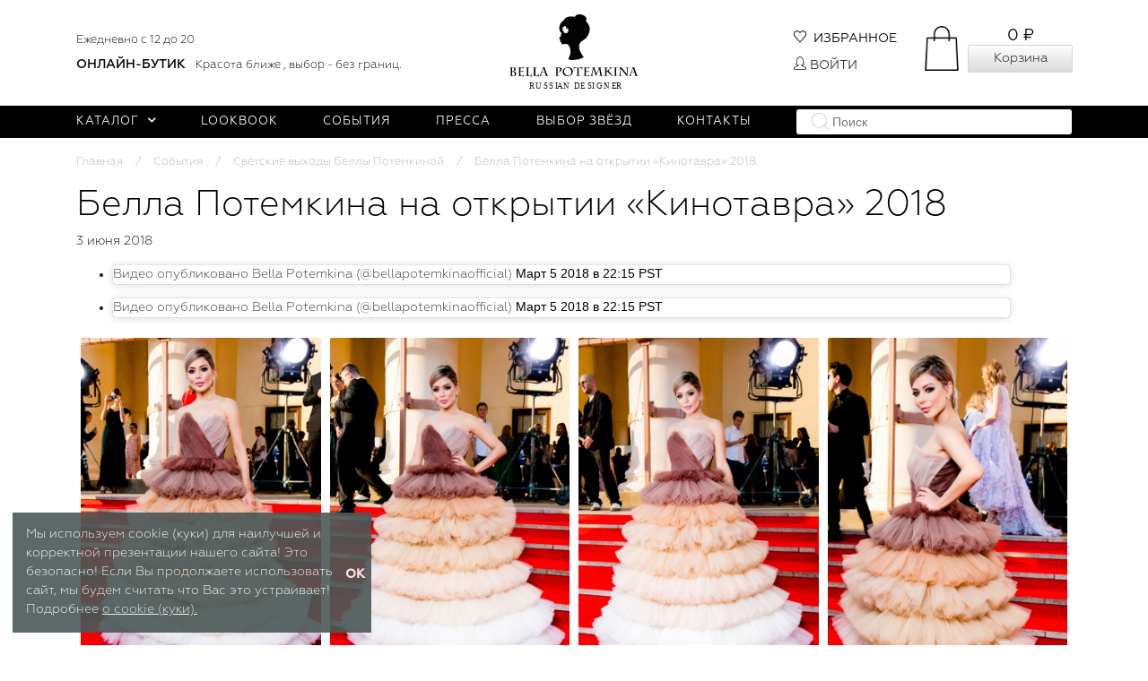

--- FILE ---
content_type: text/html; charset=utf-8
request_url: https://bellapotemkina.com/sobytiya/bella-potemkina-na-otkrytii-kinotavra-2018/
body_size: 93949
content:
<!DOCTYPE html>
<html lang="ru_RU" itemscope itemtype="http://schema.org/WebPage">
<head>
    <title></title>

    
    <meta charset="UTF-8">
    <meta http-equiv="x-ua-compatible" content="IE=edge">
    <meta name="keywords" content="">
    <meta name="description" content="">
    <meta name="viewport" content="width=device-width, initial-scale=1, maximum-scale=1">

    <!-- disable skype phone links -->
    <meta name="SKYPE_TOOLBAR" content="SKYPE_TOOLBAR_PARSER_COMPATIBLE">
    <meta name="format-detection" content="telephone=no">

    

    <meta name="apple-itunes-app" content="app-id=1396173056">


    
    
    <link rel="apple-touch-icon" sizes="180x180" href="/apple-touch-icon.png">
    <link rel="icon" type="image/png" sizes="32x32" href="/favicon-32x32.png">
    <link rel="icon" type="image/png" sizes="16x16" href="/favicon-16x16.png">
    
    <link rel="mask-icon" href="/safari-pinned-tab.svg" color="#000000">
    <meta name="theme-color" content="#ffffff">

    
    <link href="/wa-data/public/site/themes/bella_design/plugins/simplebar/simplebar.css?v2.1769031548" rel="stylesheet">
    <link href="/wa-data/public/site/themes/bella_design/plugins/bootstrap/bootstrap.min.css?v2.1769031548" rel="stylesheet">
    <link href="/wa-data/public/site/themes/bella_design/plugins/swipebox/css/swipebox.css?v2.1769031548" rel="stylesheet">
    <link href="/wa-data/public/site/themes/bella_design/css/animate.css?v2.1769031548" rel="stylesheet">
    <link href="/wa-data/public/site/themes/bella_design/css/bella.css?v2.1769031548" rel="stylesheet">
    <link href="/wa-data/public/site/themes/bella_design/css/font-awesome.min.css?v2.1769031548" rel="stylesheet">
    <link href="/wa-data/public/site/themes/bella_design/css/simple-line-icons.css?v2.1769031548" rel="stylesheet">

    <link href="/wa-content/font/ruble/arial/fontface.css" rel="stylesheet">
    <link href="/wa-data/public/site/themes/bella_design/css/user.css?v2.1769031548" rel="stylesheet">
    <style>
    .nav-pills .nav-link.active, .nav-pills .nav-item.show .nav-link{
        background: #f4f3f3!important;
        color: #000000!important;
    }
    /*.item.phone */
    header.s-header-wrapper .s-middle-header .s-site-logo img{
            height: 85px;
    }
    .s-button {
        color: #000 !important;
        background-image: linear-gradient(to top, #dadada 0%, #fefefe 100%) !important;
    }
    .s-button.short {
        color: #000 !important;
        background-color: #fefefe !important;
    }
    ul.s-sidebar-categories > li.is-selected > a > span {
        color: #000 !important;
        background-color: #fefefe !important;
    }
     .s-product-cart .skus-item label.active{
        color: #000 !important;
        background-color: #fefefe !important;
    }
     .s-product-page .s-product-info .s-tabs-wrapper .s-tab-item.is-active {
        color: #000 !important;
        background-color: #fefefe !important;
    }
    .s-product-cart .skus-item label.active{
        background: #fefefe !important;
    }
    .s-product-page .s-product-main-wrapper .s-button-favorite .s-photos-list .s-photo-thumb a.is-selected, .s-product-page .s-product-main-wrapper .s-product-photos .s-photos-list .s-photo-thumb a.is-selected{
        border-color: #000 !important;
    }
    .default-bg {
        #color: #000 !important;
        background-color: #000 !important;
    }
    header.s-header-wrapper .s-bottom-header .s-bottom-menu .item .dropdown-menu li.active > a{
        color: #000 !important;
        background-color: #dfdfdf !important;
    }
    .category-name{
         color: #000 !important;
    }
    .s-product-cart .purchase .sizechart .span-link{
        color: #000 !important;
        border-bottom-color: #000 !important;
    }
    ul.autofit-product li .autofit-price{
        color: #000000;
        font-weight: 600;
    }
     
    @media (max-width: 991px) {
        .beat-new {
            margin-left: 20px;
        }
    }
    #s-product-form > div > div > div.stock {
        display:none;
    }
    .whatsapp-order-button{
        display:none;
    }
    .cart-info-message{
        display:none !important;
    }
    .s-empty-cart{
            height: 100px;
        text-align: center;
    }
    .alert.alert-success.push-top.push-bottom{
        color: black !important;
        background: #f7f7f7  !important;
        border: none  !important;
    }
    .nav-pills .nav-link.active, .nav-pills .nav-item.show .nav-link{
        background: #f4f3f3!important;
        color: #000000!important;
    }
    .s-image-wrapper{
        max-height: 400px;
    }
    .s-product-wrapper{
        padding-top: 32px;
    }
    
    </style>
    
    

    

    

    <script src="/wa-content/js/jquery/jquery-3.3.1.min.js"></script>
    <script src="/wa-content/js/jquery-plugins/jquery.cookie.js?v4.0.0"></script>
    <script src="/wa-data/public/site/themes/bella_design/plugins/simplebar/simplebar.min.js?v2.1769031548"></script>
    <script src="/wa-data/public/site/themes/bella_design/plugins/bootstrap/tether.min.js?v2.1769031548"></script>
    <script src="/wa-data/public/site/themes/bella_design/plugins/bootstrap/bootstrap.min.js?v2.1769031548"></script>
    <script src="/wa-data/public/site/themes/bella_design/plugins/jquery.touchSwipe.min.js?v2.1769031548"></script>
    <script src="/wa-data/public/site/themes/bella_design/plugins/jquery.waitforimages.min.js?v2.1769031548"></script>
     
        <script src="/wa-content/js/jquery-ui/jquery.ui.core.min.js?v4.0.0"></script>
        <script src="/wa-content/js/jquery-ui/jquery.ui.widget.min.js?v4.0.0"></script>
        <script src="/wa-content/js/jquery-ui/jquery.ui.position.min.js?v2.1769031548"></script>
        <script src="/wa-content/js/jquery-ui/jquery.ui.autocomplete.min.js?v2.1769031548"></script>

        <script src="/wa-data/public/site/themes/bella_design/plugins/tooltipster/tooltipster.bundle.min.js?v2.1769031548"></script>
        <link href="/wa-data/public/site/themes/bella_design/plugins/tooltipster/tooltipster.bundle.min.css?v2.1769031548" rel="stylesheet">
        <script src="/wa-data/public/site/themes/bella_design/plugins/swipebox/js/jquery.swipebox2.min.js?v2.1769031548"></script>
    <script src="/wa-data/public/site/themes/bella_design/plugins/jquery.matchHeight.min.js?v2.1769031548"></script>
    <script src="/wa-data/public/site/themes/bella_design/js/bella.js?v2.1769031548"></script>



    <link href="/wa-data/public/blog/themes/bella_events/css/blog.css?v2.1769031548" rel="stylesheet">


<script src="/wa-content/js/jquery-plugins/jquery.cookie.js?v4.0.0"></script>
    <script src="/wa-content/js/jquery-plugins/jquery.retina.min.js"></script>
<script src="/wa-data/public/blog/themes/bella_events/js/blog.js?v2.1769031548"></script>



    

    <script src="/wa-apps/blog/js/jquery.pageless2.js?v=2.0.2.95"></script>


    <link rel="icon" href="/favicon.ico" type="image/x-icon" /><script>
(function(i,s,o,g,r,a,m){i['GoogleAnalyticsObject']=r;i[r]=i[r]||function(){
(i[r].q=i[r].q||[]).push(arguments)},i[r].l=1*new Date();a=s.createElement(o),
m=s.getElementsByTagName(o)[0];a.async=1;a.src=g;m.parentNode.insertBefore(a,m)
})(window,document,'script','//www.google-analytics.com/analytics.js','ga');
ga('create', 'UA-78234922-1', 'auto');
ga('send', 'pageview');

</script>

    



</head>

<body>


<svg aria-hidden="true" style="position: absolute; width: 0; height: 0; overflow: hidden;" version="1.1" xmlns="http://www.w3.org/2000/svg" xmlns:xlink="http://www.w3.org/1999/xlink">
    <defs>
        <symbol id="user" viewBox="0 0 24 24">
            <path d="M12,4A4,4 0 0,1 16,8A4,4 0 0,1 12,12A4,4 0 0,1 8,8A4,4 0 0,1 12,4M12,14C16.42,14 20,15.79 20,18V20H4V18C4,15.79 7.58,14 12,14Z" />
        </symbol>
        <symbol id="heart-outline" viewBox="0 0 512 512">
            <g>
                <g>
                    <path d="M375.467,22.164c-60.061,0-99.769,32.795-119.467,54.493c-19.697-21.696-59.406-54.493-119.467-54.493
			C54.581,22.164,0,98.373,0,183.744c0,63.878,32.211,188.323,247.931,304.064c5.037,2.703,11.098,2.705,16.138,0
			C479.79,372.066,512,247.622,512,183.744C512,96.392,455.803,22.164,375.467,22.164z M256,453.348
			C152.381,396.376,34.133,301.45,34.133,183.744c0-65.477,39.319-127.446,102.4-127.446c47.857,0,87.452,29.344,104.973,56.973
			c6.679,10.743,22.365,10.732,29.017-0.046c0.352-0.569,35.938-56.928,104.944-56.928c63.551,0,102.4,62.591,102.4,127.446
			C477.867,301.452,359.622,396.375,256,453.348z"/>
                </g>
            </g>
        </symbol>
        <symbol id="heart" viewBox="0 0 512 512">
            <g>
                <path d="M375.467,22.164c-60.061,0-99.769,32.796-119.467,54.493c-19.697-21.697-59.406-54.493-119.467-54.493    C56.197,22.164,0,96.392,0,183.743c0,63.878,32.211,188.323,247.931,304.064c5.04,2.705,11.101,2.703,16.138,0    C479.79,372.066,512,247.622,512,183.743C512,98.373,457.419,22.164,375.467,22.164z" data-original="#000000" class="active-path" data-old_color="#000000" fill="#CA1204"/>
            </g>
        </symbol>
        <symbol id="phone" viewBox="0 0 21.862 21.848">
            <g id="phone-receiver" transform="translate(0 -0.188)">
                <g id="Group_20" data-name="Group 20" transform="translate(0 0.188)">
                    <path id="Path_16" data-name="Path 16" d="M21.851,17.43a1.057,1.057,0,0,1-.324.926l-3.078,3.055a1.732,1.732,0,0,1-.544.393,2.247,2.247,0,0,1-.659.208q-.023,0-.139.012t-.3.012a10.669,10.669,0,0,1-1.423-.15,10.81,10.81,0,0,1-2.407-.741,20.2,20.2,0,0,1-3.229-1.77,24.071,24.071,0,0,1-3.842-3.24,25.361,25.361,0,0,1-2.685-3.055,21.766,21.766,0,0,1-1.713-2.7A14.522,14.522,0,0,1,.536,8.138,11.911,11.911,0,0,1,.1,6.4,5.732,5.732,0,0,1,0,5.256q.023-.417.023-.463a2.25,2.25,0,0,1,.208-.66A1.734,1.734,0,0,1,.629,3.59L3.707.512A1.019,1.019,0,0,1,4.447.188.863.863,0,0,1,4.98.362,1.609,1.609,0,0,1,5.373.79l2.476,4.7a1.126,1.126,0,0,1,.116.81,1.443,1.443,0,0,1-.393.741L6.438,8.173a.386.386,0,0,0-.081.15.571.571,0,0,0-.035.174,4.179,4.179,0,0,0,.417,1.111,10.2,10.2,0,0,0,.856,1.354A15.033,15.033,0,0,0,9.238,12.8a15.33,15.33,0,0,0,1.851,1.655,10.692,10.692,0,0,0,1.354.868,3.6,3.6,0,0,0,.833.335l.289.058a.552.552,0,0,0,.15-.035.386.386,0,0,0,.15-.081l1.319-1.342a1.418,1.418,0,0,1,.972-.37,1.209,1.209,0,0,1,.625.139h.023l4.467,2.638A1.164,1.164,0,0,1,21.851,17.43Z" transform="translate(0 -0.188)" />
                </g>
            </g>
        </symbol>
        <symbol id="mail" viewBox="0 0 24 24">
            <path  d="M20,8L12,13L4,8V6L12,11L20,6M20,4H4C2.89,4 2,4.89 2,6V18A2,2 0 0,0 4,20H20A2,2 0 0,0 22,18V6C22,4.89 21.1,4 20,4Z" />
        </symbol>
        <symbol id="location" viewBox="0 0 24 24">
            <path d="M12,11.5A2.5,2.5 0 0,1 9.5,9A2.5,2.5 0 0,1 12,6.5A2.5,2.5 0 0,1 14.5,9A2.5,2.5 0 0,1 12,11.5M12,2A7,7 0 0,0 5,9C5,14.25 12,22 12,22C12,22 19,14.25 19,9A7,7 0 0,0 12,2Z" />
        </symbol>
        <symbol id="menu" viewBox="0 0 24 24">
            <path d="M3,6H21V8H3V6M3,11H21V13H3V11M3,16H21V18H3V16Z" />
        </symbol>
        <symbol id="search" viewBox="0 0 24 24">
            <path d="M9.5,3A6.5,6.5 0 0,1 16,9.5C16,11.11 15.41,12.59 14.44,13.73L14.71,14H15.5L20.5,19L19,20.5L14,15.5V14.71L13.73,14.44C12.59,15.41 11.11,16 9.5,16A6.5,6.5 0 0,1 3,9.5A6.5,6.5 0 0,1 9.5,3M9.5,5C7,5 5,7 5,9.5C5,12 7,14 9.5,14C12,14 14,12 14,9.5C14,7 12,5 9.5,5Z" />
        </symbol>
        <symbol id="plus" viewBox="0 0 24 24">
            <path d="M19,13H13V19H11V13H5V11H11V5H13V11H19V13Z" />
        </symbol>
        <symbol id="minus" viewBox="0 0 24 24">
            <path d="M19,13H5V11H19V13Z" />
        </symbol>
        <symbol id="close" viewBox="0 0 512 512">
            <g>
                <g>
                    <path d="M505.922,476.567L285.355,256L505.92,35.435c8.106-8.105,8.106-21.248,0-29.354c-8.105-8.106-21.248-8.106-29.354,0
			L256.001,226.646L35.434,6.081c-8.105-8.106-21.248-8.106-29.354,0c-8.106,8.105-8.106,21.248,0,29.354L226.646,256L6.08,476.567
			c-8.106,8.106-8.106,21.248,0,29.354c8.105,8.105,21.248,8.106,29.354,0l220.567-220.567l220.567,220.567
			c8.105,8.105,21.248,8.106,29.354,0S514.028,484.673,505.922,476.567z"/>
                </g>
            </g>
        </symbol>
        <symbol id="trash" viewBox="0 0 24 24">
            <path d="M9,3V4H4V6H5V19A2,2 0 0,0 7,21H17A2,2 0 0,0 19,19V6H20V4H15V3H9M7,6H17V19H7V6M9,8V17H11V8H9M13,8V17H15V8H13Z" />
        </symbol>
        <symbol id="chevron-down" viewBox="0 0 24 24">
            <path d="M7.41,8.58L12,13.17L16.59,8.58L18,10L12,16L6,10L7.41,8.58Z" />
        </symbol>
        <symbol id="chevron-up" viewBox="0 0 24 24">
            <path d="M7.41,15.41L12,10.83L16.59,15.41L18,14L12,8L6,14L7.41,15.41Z" />
        </symbol>
        <symbol id="alert" viewBox="0 0 24 24">
            <path d="M11,15H13V17H11V15M11,7H13V13H11V7M12,2C6.47,2 2,6.5 2,12A10,10 0 0,0 12,22A10,10 0 0,0 22,12A10,10 0 0,0 12,2M12,20A8,8 0 0,1 4,12A8,8 0 0,1 12,4A8,8 0 0,1 20,12A8,8 0 0,1 12,20Z" />
        </symbol>
        <symbol id="info" viewBox="0 0 24 24">
            <path d="M11,9H13V7H11M12,20C7.59,20 4,16.41 4,12C4,7.59 7.59,4 12,4C16.41,4 20,7.59 20,12C20,16.41 16.41,20 12,20M12,2A10,10 0 0,0 2,12A10,10 0 0,0 12,22A10,10 0 0,0 22,12A10,10 0 0,0 12,2M11,17H13V11H11V17Z" />
        </symbol>
        <symbol id="rouble" viewBox="0 0 512 512">
            <path d="m288.134 128.533h-80.334c-8.284 0-15 6.716-15 15v113.533h-17.133c-8.284 0-15 6.716-15 15s6.716 15 15 15h17.133v34.267h-17.133c-8.284 0-15 6.716-15 15s6.716 15 15 15h17.133v33.2c0 8.284 6.716 15 15 15s15-6.716 15-15v-33.2h65.334c8.284 0 15-6.716 15-15s-6.716-15-15-15h-65.334v-34.267h65.334c43.708 0 79.267-35.559 79.267-79.267-.001-44.788-36.484-79.266-79.267-79.266zm0 128.533h-65.334v-98.533h65.334c27.002 0 49.267 21.78 49.267 49.267-.001 27.166-22.101 49.266-49.267 49.266z"/><path d="m256 0c-141.159 0-256 114.841-256 256s114.841 256 256 256 256-114.841 256-256-114.841-256-256-256zm0 482c-124.617 0-226-101.383-226-226s101.383-226 226-226 226 101.383 226 226-101.383 226-226 226z"/>
        </symbol>
        <symbol id="card" viewBox="0 -59 496 495">
            <path d="m456 .5h-368c-22.082031.027344-39.972656 17.917969-40 40v32h-8c-22.082031.027344-39.9726562 17.917969-40 40v224c.0273438 22.082031 17.917969 39.972656 40 40h368c22.082031-.027344 39.972656-17.917969 40-40v-32h8c22.082031-.027344 39.972656-17.917969 40-40v-224c-.027344-22.082031-17.917969-39.972656-40-40zm-416 88h368c13.253906 0 24 10.746094 24 24v24h-416v-24c0-13.253906 10.746094-24 24-24zm392 248c0 13.253906-10.746094 24-24 24h-368c-13.253906 0-24-10.746094-24-24v-120h416zm48-72c0 13.253906-10.746094 24-24 24h-8v-176c-.027344-22.082031-17.917969-39.972656-40-40h-344v-32c0-13.253906 10.746094-24 24-24h368c13.253906 0 24 10.746094 24 24zm0 0"/>
        </symbol>
        <symbol id="return" viewBox="0 0 512 512">
            <g>
                <g>
                    <path d="M288.502,32.502c-108.328,0-198.827,77.485-219.166,179.899l-42.482-53.107L0,180.784l68.769,85.961
			c3.352,4.178,8.338,6.447,13.427,6.447c2.596,0,5.226-0.585,7.685-1.805l103.153-51.577l-15.387-30.757l-75.8,37.892
			c14.063-90.5,92.27-160.059,186.655-160.059c104.271,0,189.114,84.843,189.114,189.114s-84.843,189.114-189.114,189.114v34.384
			C411.735,479.498,512,379.233,512,256S411.735,32.502,288.502,32.502z"/>
                </g>
            </g>
        </symbol>
        <symbol id="tick" viewBox="0 0 512 512">
            <g>
                <g>
                    <path d="M504.502,75.496c-9.997-9.998-26.205-9.998-36.204,0L161.594,382.203L43.702,264.311c-9.997-9.998-26.205-9.997-36.204,0
			c-9.998,9.997-9.998,26.205,0,36.203l135.994,135.992c9.994,9.997,26.214,9.99,36.204,0L504.502,111.7
			C514.5,101.703,514.499,85.494,504.502,75.496z"/>
                </g>
            </g>
        </symbol>
        <symbol id="pin" viewBox="0 0 489 489">
            <g>
                <g>
                    <path d="M244.583,489.199l-8.536-13.991c-5.915-9.695-144.86-238.385-144.86-320.324C91.188,69.48,160.001,0,244.584,0
			c84.601,0,153.428,69.48,153.428,154.884c0,81.94-138.976,310.63-144.892,320.325L244.583,489.199z M244.584,20
			c-73.555,0-133.396,60.509-133.396,134.884c0,21.712,12.243,71.08,70.566,182.962c24.937,47.837,50.095,91.173,62.831,112.682
			c12.75-21.527,37.944-64.917,62.895-112.777c58.296-111.82,70.532-161.164,70.532-182.868C378.012,80.509,318.156,20,244.584,20z"
                    />
                </g>
                <g>
                    <path d="M244.6,236.446c-44.587,0-80.862-36.275-80.862-80.862s36.275-80.862,80.862-80.862c44.588,0,80.862,36.275,80.862,80.862
			S289.188,236.446,244.6,236.446z M244.6,94.722c-33.56,0-60.862,27.303-60.862,60.862s27.303,60.862,60.862,60.862
			s60.862-27.303,60.862-60.862S278.159,94.722,244.6,94.722z"/>
                </g>
            </g>
        </symbol>
        <symbol id="car" viewBox="0 0 512 512">
            g>
            <g>
                <path d="M96,277.333c-29.397,0-53.333,23.936-53.333,53.333S66.603,384,96,384s53.333-23.936,53.333-53.333
			S125.397,277.333,96,277.333z M96,362.667c-17.643,0-32-14.357-32-32c0-17.643,14.357-32,32-32c17.643,0,32,14.357,32,32
			C128,348.309,113.643,362.667,96,362.667z"/>
            </g>
            </g>
            <g>
                <g>
                    <path d="M416,277.333c-29.397,0-53.333,23.936-53.333,53.333S386.603,384,416,384s53.333-23.936,53.333-53.333
			S445.397,277.333,416,277.333z M416,362.667c-17.643,0-32-14.357-32-32c0-17.643,14.357-32,32-32c17.643,0,32,14.357,32,32
			C448,348.309,433.643,362.667,416,362.667z"/>
                </g>
            </g>
            <g>
                <g>
                    <path d="M448,213.333h-18.048c-6.592,0-13.056-2.261-18.219-6.4l-84.053-67.243C318.251,132.16,306.411,128,294.357,128H140.16
			c-17.877,0-34.453,8.875-44.373,23.744l-18.155,27.264C72.192,187.136,63.104,192,53.333,192C23.936,192,0,215.936,0,245.333V288
			c0,29.397,23.936,53.333,53.333,53.333c5.888,0,10.667-4.779,10.667-10.667S59.221,320,53.333,320c-17.643,0-32-14.357-32-32
			v-42.667c0-17.643,14.357-32,32-32c16.939,0,32.64-8.405,42.048-22.507l18.155-27.243c5.952-8.917,15.915-14.251,26.624-14.251
			h154.197c7.253,0,14.336,2.496,20.011,7.019l84.053,67.221c8.896,7.147,20.117,11.093,31.552,11.093H448
			c31.296,0,42.667,31.893,42.667,53.333c0,21.013-16.085,32-32,32c-5.888,0-10.667,4.779-10.667,10.667s4.779,10.667,10.667,10.667
			C489.067,341.333,512,318.4,512,288C512,251.797,489.579,213.333,448,213.333z"/>
                </g>
            </g>
            <g>
                <g>
                    <path d="M373.333,320H138.667c-5.888,0-10.667,4.779-10.667,10.667s4.779,10.667,10.667,10.667h234.667
			c5.888,0,10.667-4.779,10.667-10.667S379.221,320,373.333,320z"/>
                </g>
            </g>
            <g>
                <g>
                    <path d="M352,213.333h-96v-32c0-5.888-4.779-10.667-10.667-10.667s-10.667,4.779-10.667,10.667V224
			c0,5.888,4.779,10.667,10.667,10.667H352c5.888,0,10.667-4.779,10.667-10.667S357.888,213.333,352,213.333z"/>
                </g>
            </g>
            <g>
                <g>
                    <path d="M202.667,213.333h-68.075l13.632-27.221c2.624-5.269,0.491-11.669-4.779-14.315c-5.291-2.624-11.669-0.512-14.315,4.779
			l-21.333,42.667c-1.664,3.285-1.472,7.232,0.469,10.368s5.376,5.056,9.067,5.056h85.333c5.888,0,10.667-4.779,10.667-10.667
			S208.555,213.333,202.667,213.333z"/>
                </g>
            </g>
            <g>
                <g>
                    <path d="M288,256h-21.333c-5.888,0-10.667,4.779-10.667,10.667s4.779,10.667,10.667,10.667H288
			c5.888,0,10.667-4.779,10.667-10.667S293.888,256,288,256z"/>
                </g>
            </g>
        </symbol>
        <symbol id="plane" viewBox="0 0 485.794 485.794">
            <g>
                <rect x="15.794" y="404.368" width="460" height="20"/>
                <path d="M468.829,89.302c-33.408-19.471-71.368-9.128-97.325,2.976l-77.378,36.082l-133.08-66.934l-79.253,3.405l109.893,111.408
		l-70.035,33.269l-72.865-27.731L0,204.525l44.089,54.749c-4.658,5.557-8.879,13.381-5.047,21.599
		c5.005,10.732,19.798,16.141,44.063,16.14c4.976,0,10.351-0.227,16.12-0.683c26.636-2.104,55.514-8.903,73.571-17.323
		l276.596-128.979c23.89-11.141,35.79-22.839,36.38-35.765C486.078,107.559,483.387,97.784,468.829,89.302z M440.938,131.901
		L164.343,260.881c-15.384,7.174-40.641,13.185-64.345,15.313c-24.228,2.175-37.182-0.556-41.5-2.875
		c0.889-1.217,2.549-3.129,5.612-5.825l7.184-6.323l-39.708-49.308l17.986-8.388l72.943,27.763l103.169-49.009l-98-99.352
		l29.021-1.247l137.089,68.949l86.16-40.176c31.467-14.673,57.979-15.957,78.803-3.823l0.001,0.001
		c5.247,3.057,7.081,5.724,7.033,6.77C465.789,113.423,465.188,120.595,440.938,131.901z"/>
            </g>
        </symbol>
        <symbol id="copy" viewBox="0 0 24 24">
            <path d="M19,21H8V7H19M19,5H8A2,2 0 0,0 6,7V21A2,2 0 0,0 8,23H19A2,2 0 0,0 21,21V7A2,2 0 0,0 19,5M16,1H4A2,2 0 0,0 2,3V17H4V3H16V1Z" />
        </symbol>
</defs>
</svg>


<aside id="s-mobile-nav" class="hidden-lg-up">
    <a href="/" class="logo">
        <img src="/wa-data/public/site/themes/bella_design/img/logo.svg?v2.1769031548">
        <span class="motto">Наряды, созданные восхищать</span>
    </a>
    <div class="s-mobile-search">
        <div class="s-search-wrapper">
            <form
                id="s-shop-search-mobile"
                method="get"
                action="/search/result/"
                data-url="/search/result/"
                data-autocomplete="true"
            >
                        <input class="s-text-input" type="text" name="query" value="" placeholder="Поиск">
            <input class="s-submit-input" type="submit" value="">
            </form>
        </div>
    </div>
    <nav>
<!--        <i class="fa fa-whatsapp"></i>-->
        <div class="item phone" style="padding:10px 0; margin: 0 20px; display: flex; justify-content: space-between; align-items: center;">
   		 <span style="font-weight: 500;">8 (800) 511-23-25</span>
   		 <span style="font-size: 10px;">Ежедневно с 12 до 20</span>
		</div>

		<div class="item" style="border-top:none; padding:0; margin: 0 20px 10px 20px; display: flex; align-items: center;">
  		  <span style="font-weight: 500; white-space: nowrap;font-size: 0.89rem;">ОНЛАЙН-БУТИК</span>
   		 <span style="font-size: 10px; margin-left: 10px; max-width: 130px; line-height: 1.2;">
    		    Красота ближе, выбор - без границ.
   		 </span>
		</div>
<!--
        <div class="item phone">
            <span style="letter-spacing: 0.04em">+7&zwj; (916) 967-17-17</span>
            <span>Другие города</span>
        </div>
-->
        <div class="item collapsible" data-collapse=".categories">
            <i class="fa fa-chevron-down"></i>Каталог
        </div>
        <div class="categories">

                                                        <div class="item" style="color: #f8f7f7;background-color: #fafafa;">
                    
                    <a href="/category/category_1374/">ㅤ</a>
                </div>
                                            <div class="item" >
                    
                    <a href="/category/coll/">КОЛЛЕКЦИИ</a>
                </div>
                                            <div class="item" style="color: #000000;background-color: #FFFFFF;font-size: 18px;font-weight: 600;">
                    
                    <a href="/category/belle-boudoir/">BELLE CHIC</a>
                </div>
                                            <div class="item" style="color: #000000;background-color: #FFFFFF;font-size: 18px;font-weight: 600;">
                    
                    <a href="/category/belle-versalle/">BELLE JACQUARD</a>
                </div>
                                            <div class="item" style="color: #000000;background-color: #FFFFFF;font-size: 18px;font-weight: 600;">
                    
                    <a href="/category/christmas/">BELLE BORDEAUX</a>
                </div>
                                            <div class="item" style="color: #000000;background-color: #FFFFFF;font-size: 18px;font-weight: 600;">
                    
                    <a href="/category/black-pions/">BELLE BOUQUET</a>
                </div>
                                            <div class="item" style="font-size: 15px;font-weight: 500;">
                    
                    <a href="/category/odezhda/">ОДЕЖДА</a>
                </div>
                                            <div class="item" style="font-size: 15px;font-weight: 500;">
                    
                    <a href="/category/obuv/">Обувь</a>
                </div>
                                            <div class="item" style="font-size: 15px;font-weight: 500;">
                    
                    <a href="/category/aksessuary/">Аксессуары</a>
                </div>
                                            <div class="item" style="color: #000000;background-color: #FFFFFF;font-size: 15px;font-weight: 500;">
                    
                    <a href="/category/podarochnye-sertifikaty/">Подарочные сертификаты</a>
                </div>
                    </div>

        <div class="item">
            <i class="fa fa-chevron-right"></i><a href="/search/?addon=favorite/">Избранное</a>
        </div>

        <div class="item">
            <i class="fa fa-chevron-right"></i><a href="/discount/">Дисконтная программа</a>
        </div>

                                            <div class="item"><i class="fa fa-chevron-right"></i><a href="/lookbook/">Lookbook</a></div>
                                                <div class="item"><i class="fa fa-chevron-right"></i><a href="/sobytiya/">События</a></div>
                                                <div class="item"><i class="fa fa-chevron-right"></i><a href="/pressa/">Пресса</a></div>
                                                <div class="item"><i class="fa fa-chevron-right"></i><a href="/celebrity/">Выбор звёзд</a></div>
                                                <div class="item"><i class="fa fa-chevron-right"></i><a href="/contacts/">Контакты</a></div>
                    
                <div class="s-mobile-auth">

            <div class="item"><a href="/sobytiya/">Вход</a></div>
                        <div class="item"><a href="/signup/">Регистрация</a></div>
            
        </div>
        
    </nav>

</aside>

<!-- Phone Modal -->
<div class="modal fade" id="callSelectModal" tabindex="-1" role="dialog" aria-labelledby="Выбор звонка" aria-hidden="true">
    <div class="modal-dialog" role="document">
        <div class="modal-content" >
            <div class="modal-header justify-content-end">
                <button type="button" class="close" data-dismiss="modal" aria-label="Close">
                    <span aria-hidden="true">&times;</span>
                </button>
            </div>
            <div class="modal-body">
                <div id="call-phone-destination"></div>
                <div id="call-phone-number"></div>
                <a class="btn btn-primary call-phone" style="background:#BDB8C7;border-color:#BDB8C7" href="#">
                    <i class="fa-phone fa"></i> Позвонить
                </a>
                <a class="btn  call-whatsapp" style="background:#9994A4;border-color:#9994A4" href="#" target="_blank">
                    <i class="fa-whatsapp fa"></i> Whats app
                </a>
            </div>
        </div>
    </div>
</div>

<aside id="s-mobile-filters" class="hidden-lg-up">
    </aside>

<div class="s-main-wrapper">

    
    <header class="s-header-wrapper">

    
        
    <div class="cookie-policy">
        Мы используем cookie (куки) для наилучшей и корректной презентации нашего сайта! Это безопасно! Если Вы продолжаете использовать сайт, мы будем считать что Вас это устраивает! Подробнее <a href="/cookie/ ">о cookie (куки).</a>
        <span id="cookie-policy-close">OK</span>
    </div>

<script>
    (function () {
        var policy = {
            entry_url: '/sobytiya/bella-potemkina-na-otkrytii-kinotavra-2018/',
            status: false        }

        setCookie(policy);

        $(function() {
            $('#cookie-policy-close').click(function() {

                $('.cookie-policy').hide();

                policy.status = true;
                setCookie(policy);
            });
        });

        function setCookie(policy) {
            $.cookie('cookie_policy',JSON.stringify(policy),{
                path:'/',
                expires: 365
            });
        }
    })();
</script>

    
    <div class="s-middle-header">

        <div class="container">
            <div class="s-middle-header-menu" >
                <!--style="padding: 20px 0 20px 0;"-->
                <div class="row align-items-center hidden-md-down">

                    <div class="col-5 col-xl-4">
                        <!--<div class="header-phone desktop">-->
                        <div class="desktop">
                            <div style="display: flex; gap: 10px; align-items: center;">
                                <a class="s-link" style="position: relative;width: auto;font-weight: 500;" href="https://wa.me/88005112325" target="_blank">
                                </a>
                                <span style="font-size: 0.80rem;">Ежедневно с 12 до 20</span>
                            </div>

                            <div style="margin-top: 8px;min-width: 370px;">
                                <span style="font-weight: 500;">ОНЛАЙН-БУТИК</span>

                                <span style="font-size: 0.80rem;margin-left: 7px;">Красота ближе , выбор - без границ.</span>
                                <!-- <a href="https://wa.me/79262917882" target="_blank">+7 (926) 291-78-82</a> -->
                            </div>
                        </div>
                    </div>

                    <div class="col-2 col-xl-4 text-center s-site-logo">
                        <a href="/"><img src="/wa-data/public/site/themes/bella_design/img/logo.svg?v2.1769031548" alt="logo"></a>
                        <!--<span class="motto">Наряды, созданные восхищать</span>-->
                    </div>


                                                                                
                    <div class="col-5 col-xl-4 s-column-right">

                        <div id="s-cart-wrapper" class="s-info-wrapper s-cart-wrapper">

                                <div class="s-image-wrapper">
                                    <span class="s-image"><i class="cart-icon"></i></span>
                                    <span class="s-cart-count"></span>
                                </div>
                                <div class="s-text-wrapper">
                                    <div class="s-text">0 ₽</div>
                                    <a class="s-button short" href="/order/">Корзина</a>
                                </div>

                        </div>


                        <div class="s-info-blocks">

                                                        <div class="s-info-wrapper s-favorite-wrapper " id="s-favorite-counter">
                                <div class="s-info-block">
                                    <div class="s-image-wrapper">
                                        <span class="s-image"><i class="icon-heart"></i>&nbsp;&nbsp;Избранное</span>
                                    </div>
                                    <a class="s-link" href="/search/?addon=favorite/"></a>
                                </div>
                            </div>

                            <div class="s-info-wrapper s-compare-wrapper">
                                <div class="s-info-block">
                                    <div class="s-image-wrapper">
                                                                                    <span class="s-image">
                                                <a href="/login/">
                                                    <i class="icon-user-female"></i>&nbsp;Войти
                                                </a>
                                            </span>
                                        
                                    </div>
                                </div>

                            </div>
                        </div>
                    </div>
                </div>

            </div>
        </div>


    </div>

    <div class="s-mobile-header fixed-top hidden-lg-up">
        <div class="container">
            <div class="row align-items-center">
                <div class="col-3" style="font-size: 20px;">
                    <a href="#" id="mobile-menu">
                        <span class="line line-1"></span>
                        <span class="line line-2"></span>
                        <span class="line line-3"></span>
                    </a>
                </div>
                <div class="col-6" style="padding: 0;">
                    <div class="row align-items-center">
                        <div class="col-12">
                            <a href="/"><img src="/wa-data/public/site/themes/bella_design/img/mobile_logo.svg" style="width: 100%"></a>
                        </div>
                    </div>
                </div>
                <div class="col-3 text-right">
                    <a href="#" id="mobile-filters-header" class="active">
                        <span class="line line-1"></span>
                        <span class="line line-2"></span>
                        <span class="line line-3"></span>
                    </a>
                    <a href="/order/" class="cart"></a>
                </div>

            </div>
        </div>


    </div>


    
        <div class="s-bottom-header hidden-md-down">
         <div class="container">
             <div class="row">
                <nav class="s-bottom-menu col-12">
                                        <div class="item s-mainmenu-sub s-menu-style-1">
                        <a href="/category/odezhda/">Каталог&nbsp;<i class="fa fa-angle-down" aria-hidden="true"></i></a>
                        <div class="dropdown-menu" id="catalog-dropdown-menu">
                            <ul class="s-menu-style-1 scrollable" >
                                                                                                        <li class="section ">
                                                                                <a href="/category/category_1374/" style="color: #f8f7f7;background-color: #fafafa;">
                                                                                        ㅤ</a>
                                                                            </li>
                                                                                                        <li class="section ">
                                                                                <a href="/category/coll/" >
                                                                                        КОЛЛЕКЦИИ</a>
                                                                            </li>
                                                                                                        <li class="section ">
                                                                                <a href="/category/belle-boudoir/" style="color: #000000;background-color: #FFFFFF;font-size: 18px;font-weight: 600;">
                                                                                        BELLE CHIC</a>
                                                                            </li>
                                                                                                        <li class="section ">
                                                                                <a href="/category/belle-versalle/" style="color: #000000;background-color: #FFFFFF;font-size: 18px;font-weight: 600;">
                                                                                        BELLE JACQUARD</a>
                                                                            </li>
                                                                                                        <li class="section ">
                                                                                <a href="/category/christmas/" style="color: #000000;background-color: #FFFFFF;font-size: 18px;font-weight: 600;">
                                                                                        BELLE BORDEAUX</a>
                                                                            </li>
                                                                                                        <li class="section ">
                                                                                <a href="/category/black-pions/" style="color: #000000;background-color: #FFFFFF;font-size: 18px;font-weight: 600;">
                                                                                        BELLE BOUQUET</a>
                                                                            </li>
                                                                                                        <li class="section s-mainmenu-sub">
                                                                                <a href="/category/odezhda/" style="font-size: 15px;font-weight: 500;">
                                                                                        ОДЕЖДА</a>
                                                                                    <ul class="s-menu-style-1 scrollable">
                                                                                                                                                        <li>
                                                                                                                <a href="/category/platya-i-tuniki/" >
                                                            ПЛАТЬЯ
                                                                                                                    </a>
                                                                                                            </li>
                                                                                                                                                        <li>
                                                                                                                <a href="/category/shuby/" >
                                                            Шубы
                                                                                                                    </a>
                                                                                                            </li>
                                                                                                                                                        <li>
                                                                                                                <a href="/category/yubki/" >
                                                            Юбки
                                                                                                                    </a>
                                                                                                            </li>
                                                                                                                                                        <li>
                                                                                                                <a href="/category/kostyumy/" >
                                                            Костюмы
                                                                                                                    </a>
                                                                                                            </li>
                                                                                                                                                        <li>
                                                                                                                <a href="/category/bluzy-rubashki/" >
                                                            Блузы / Рубашки
                                                                                                                    </a>
                                                                                                            </li>
                                                                                                                                                        <li>
                                                                                                                <a href="/category/topy/" >
                                                            Топы
                                                                                                                    </a>
                                                                                                            </li>
                                                                                                                                                        <li>
                                                                                                                <a href="/category/bryuki/" >
                                                            Брюки / Джинсы
                                                                                                                    </a>
                                                                                                            </li>
                                                                                                                                                        <li>
                                                                                                                <a href="/category/zhakety/" >
                                                            Пиджаки / Жакеты
                                                                                                                    </a>
                                                                                                            </li>
                                                                                                                                                        <li>
                                                                                                                <a href="/category/korsyety/" >
                                                            Корсеты
                                                                                                                    </a>
                                                                                                            </li>
                                                                                            </ul>
                                                                            </li>
                                                                                                        <li class="section s-mainmenu-sub">
                                                                                <a href="/category/obuv/" style="font-size: 15px;font-weight: 500;">
                                                                                        Обувь</a>
                                                                                    <ul class="s-menu-style-1 scrollable">
                                                                                                                                                        <li>
                                                                                                                <a href="/category/botinki/" >
                                                            Ботинки
                                                                                                                    </a>
                                                                                                            </li>
                                                                                                                                                        <li>
                                                                                                                <a href="/category/sapogi/" >
                                                            Сапоги
                                                                                                                    </a>
                                                                                                            </li>
                                                                                                                                                        <li>
                                                                                                                <a href="/category/botforty/" >
                                                            Ботфорты
                                                                                                                    </a>
                                                                                                            </li>
                                                                                                                                                        <li>
                                                                                                                <a href="/category/tufli/" >
                                                            Туфли
                                                                                                                    </a>
                                                                                                            </li>
                                                                                                                                                        <li>
                                                                                                                <a href="/category/lofery/" >
                                                            Лоферы
                                                                                                                    </a>
                                                                                                            </li>
                                                                                            </ul>
                                                                            </li>
                                                                                                        <li class="section s-mainmenu-sub">
                                                                                <a href="/category/aksessuary/" style="font-size: 15px;font-weight: 500;">
                                                                                        Аксессуары</a>
                                                                                    <ul class="s-menu-style-1 scrollable">
                                                                                                                                                        <li>
                                                                                                                <a href="/category/sergi/" >
                                                            Серьги
                                                                                                                    </a>
                                                                                                            </li>
                                                                                                                                                        <li>
                                                                                                                <a href="/category/kolie/" >
                                                            Колье / Чокеры
                                                                                                                    </a>
                                                                                                            </li>
                                                                                                                                                        <li>
                                                                                                                <a href="/category/sumki/" >
                                                            Сумки
                                                                                                                    </a>
                                                                                                            </li>
                                                                                                                                                        <li>
                                                                                                                <a href="/category/klatchi/" >
                                                            Клатчи
                                                                                                                    </a>
                                                                                                            </li>
                                                                                                                                                        <li>
                                                                                                                <a href="/category/perchatki/" >
                                                            Перчатки
                                                                                                                    </a>
                                                                                                            </li>
                                                                                                                                                        <li>
                                                                                                                <a href="/category/vorotniki/" >
                                                            Воротники
                                                                                                                    </a>
                                                                                                            </li>
                                                                                                                                                        <li>
                                                                                                                <a href="/category/broshi-1/" >
                                                            Броши
                                                                                                                    </a>
                                                                                                            </li>
                                                                                                                                                        <li>
                                                                                                                <a href="/category/poyasa/" >
                                                            Пояса / Корсеты
                                                                                                                    </a>
                                                                                                            </li>
                                                                                                                                                        <li>
                                                                                                                <a href="/category/ochki/" >
                                                            Очки
                                                                                                                    </a>
                                                                                                            </li>
                                                                                                                                                        <li>
                                                                                                                <a href="/category/chalmy/" >
                                                            Тюрбаны
                                                                                                                    </a>
                                                                                                            </li>
                                                                                                                                                        <li>
                                                                                                                <a href="/category/kolgotki-1/" >
                                                            Колготки
                                                                                                                    </a>
                                                                                                            </li>
                                                                                            </ul>
                                                                            </li>
                                                                                                        <li class="section ">
                                                                                <a href="/category/podarochnye-sertifikaty/" style="color: #000000;background-color: #FFFFFF;font-size: 15px;font-weight: 500;">
                                                                                        Подарочные сертификаты</a>
                                                                            </li>
                                                            </ul>
                            <div class="level2-menus"></div>
                        </div>


                    </div>

                                                                                            <div class="item" ><a href="/lookbook/">Lookbook</a></div>
                                                                                                <div class="item"  class="selected"><a href="/sobytiya/">События</a></div>
                                                                                                <div class="item" ><a href="/pressa/">Пресса</a></div>
                                                                                                <div class="item" ><a href="/celebrity/">Выбор звёзд</a></div>
                                                                                                <div class="item" ><a href="/contacts/">Контакты</a></div>
                                                                
                    <!--
                    <div class="search-button">
                        <i class="fa fa-search" aria-hidden="true"></i>
                    </div>
                    -->

                    <a class="cart" href="/order/">
                        <div class="icon"></div>
                        <div class="total">0 ₽</div>
                    </a>

                    <form id="s-shop-search" class="item" method="get" action="/search/result/" data-url="/search/result/" data-autocomplete="true">
                                                <input id="s-shop-search-input" class="s-text-input" type="text" name="query" value="" placeholder="Поиск">
                        <input class="s-submit-input" type="submit" value="">
                    </form>
                </nav>
             </div>
        </div>
    </div>


</header>

    
    
    
    
    <div class="s-main-block container ">

        
        

    <div class="row">
        <div class="col-12">
            <div class="s-breadcrumbs-wrapper">
                <ul class="s-breadcrumbs-block" itemprop="breadcrumb">
                                                            <li class="s-breadcrumb-item">
                        <a class="s-breadcrumb-link" href="/">Главная</a>
                    </li>
                                                                                <li class="s-breadcrumb-item">
                        <a class="s-breadcrumb-link" href="/sobytiya/">События</a>
                    </li>
                                                                                                            <li class="s-breadcrumb-item">
                            <a class="s-breadcrumb-link" href="/sobytiya/488/">Светские выходы Беллы Потемкиной</a>
                        </li>
                                                <li class="s-breadcrumb-item">
                            <span>Белла Потемкина на открытии «Кинотавра» 2018</span>
                        </li>
                                    </ul>
            </div>
        </div>
    </div>


        <div class="">
            

            
            
            <main class="s-content-wrapper ">
                <div class="s-content-block" id="s-content-block">
                        

    <article class="row b-post-wrapper b-post-page" id="b-post-2513" itemscope itemtype="http://schema.org/BlogPosting">

    <div class="col-12 b-post">
        <h1 class="b-post-name">
            <span itemprop="name">Белла Потемкина на открытии «Кинотавра» 2018</span>
            
                    </h1>

        <div class="b-credentials">
            <meta itemprop="datePublished" content="2018-06-03T20:28">

            <span class="b-date" title="03.06.2018 20:28">3 июня 2018</span>
        </div>

        
        
        <div class="b-content" itemprop="articleBody">
                        <ul class="instagram-list">
	<li>
	<blockquote class="instagram-media" data-instgrm-version="7" style="background: rgb(255, 255, 255); border: 0px; border-radius: 3px; box-shadow: rgba(0, 0, 0, 0.498039) 0px 0px 1px 0px, rgba(0, 0, 0, 0.14902) 0px 1px 10px 0px; margin: 1px; max-width: 1000px; padding: 0px; width: calc(100% - 2px);">
		<a href="https://www.instagram.com/p/Bjh2Nnclhln/?taken-by=bellapotemkinaofficial" target="_blank">Видео опубликовано Bella Potemkina (@bellapotemkinaofficial)</a> <time style="font-family: Arial, sans-serif; font-size: 14px; line-height: 17px;" datetime="2017-05-16 T22:37:46+00:00">Март 5 2018 в 22:15 PST</time>
	</blockquote>
	<script async="" defer="" src="//platform.instagram.com/en_US/embeds.js">
	</script>
	</li>
</ul>
<ul class="instagram-list">
	<li>
	<blockquote class="instagram-media" data-instgrm-version="7" style="background: rgb(255, 255, 255); border: 0px; border-radius: 3px; box-shadow: rgba(0, 0, 0, 0.498039) 0px 0px 1px 0px, rgba(0, 0, 0, 0.14902) 0px 1px 10px 0px; margin: 1px; max-width: 1000px; padding: 0px; width: calc(100% - 2px);">
		<a href="https://www.instagram.com/p/BjjYcDClr_V/?taken-by=bellapotemkinaofficial" target="_blank">Видео опубликовано Bella Potemkina (@bellapotemkinaofficial)</a> <time style="font-family: Arial, sans-serif; font-size: 14px; line-height: 17px;" datetime="2017-05-16 T22:37:46+00:00">Март 5 2018 в 22:15 PST</time>
	</blockquote>
	<script async="" defer="" src="//platform.instagram.com/en_US/embeds.js">
	</script></li>
</ul>
        </div>
        <div style="clear: both"></div>

                    

<div class="p-photo-list p-thumb-list is-preview">

            <picture class="p-photo-item is-image-loading col-6 col-md-4 col-lg-3" itemscope itemtype="http://schema.org/Photograph">
                                                            <source srcset="/wa-data/public/photos/39/60/26039/26039.315x458.jpg" media="(min-width: 1024px)">
            <source data-srcset="/wa-data/public/photos/39/60/26039/26039.182x0.jpg 182w, /wa-data/public/photos/39/60/26039/26039.315x458.jpg 315w, /wa-data/public/photos/39/60/26039/26039.600x0.jpg 2x, /wa-data/public/photos/39/60/26039/26039.600x0.jpg 3x" media="(max-width: 1023px)">
            <img class="p-photo-image lazyload" alt="Белла Потемкина на открытии «Кинотавра» 2018 1"
                 src="/wa-data/public/photos/39/60/26039/26039.182x0.jpg">
            
            <a class="p-photo-link swipebox overlay" id="photo-26039" href="/sobytiya/sourceimage/26039.jpg">
                <div class="overlay-content">
                    <div class="post-type"><i class="fa fa-search-plus" aria-hidden="true"></i></div>

                </div>
            </a>
        </picture>
            <picture class="p-photo-item is-image-loading col-6 col-md-4 col-lg-3" itemscope itemtype="http://schema.org/Photograph">
                                                            <source srcset="/wa-data/public/photos/40/60/26040/26040.315x458.jpg" media="(min-width: 1024px)">
            <source data-srcset="/wa-data/public/photos/40/60/26040/26040.182x0.jpg 182w, /wa-data/public/photos/40/60/26040/26040.315x458.jpg 315w, /wa-data/public/photos/40/60/26040/26040.600x0.jpg 2x, /wa-data/public/photos/40/60/26040/26040.600x0.jpg 3x" media="(max-width: 1023px)">
            <img class="p-photo-image lazyload" alt="Белла Потемкина на открытии «Кинотавра» 2018 2"
                 src="/wa-data/public/photos/40/60/26040/26040.182x0.jpg">
            
            <a class="p-photo-link swipebox overlay" id="photo-26040" href="/sobytiya/sourceimage/26040.jpg">
                <div class="overlay-content">
                    <div class="post-type"><i class="fa fa-search-plus" aria-hidden="true"></i></div>

                </div>
            </a>
        </picture>
            <picture class="p-photo-item is-image-loading col-6 col-md-4 col-lg-3" itemscope itemtype="http://schema.org/Photograph">
                                                            <source srcset="/wa-data/public/photos/41/60/26041/26041.315x458.jpg" media="(min-width: 1024px)">
            <source data-srcset="/wa-data/public/photos/41/60/26041/26041.182x0.jpg 182w, /wa-data/public/photos/41/60/26041/26041.315x458.jpg 315w, /wa-data/public/photos/41/60/26041/26041.600x0.jpg 2x, /wa-data/public/photos/41/60/26041/26041.600x0.jpg 3x" media="(max-width: 1023px)">
            <img class="p-photo-image lazyload" alt="Белла Потемкина на открытии «Кинотавра» 2018 3"
                 src="/wa-data/public/photos/41/60/26041/26041.182x0.jpg">
            
            <a class="p-photo-link swipebox overlay" id="photo-26041" href="/sobytiya/sourceimage/26041.jpg">
                <div class="overlay-content">
                    <div class="post-type"><i class="fa fa-search-plus" aria-hidden="true"></i></div>

                </div>
            </a>
        </picture>
            <picture class="p-photo-item is-image-loading col-6 col-md-4 col-lg-3" itemscope itemtype="http://schema.org/Photograph">
                                                            <source srcset="/wa-data/public/photos/42/60/26042/26042.315x458.jpg" media="(min-width: 1024px)">
            <source data-srcset="/wa-data/public/photos/42/60/26042/26042.182x0.jpg 182w, /wa-data/public/photos/42/60/26042/26042.315x458.jpg 315w, /wa-data/public/photos/42/60/26042/26042.600x0.jpg 2x, /wa-data/public/photos/42/60/26042/26042.600x0.jpg 3x" media="(max-width: 1023px)">
            <img class="p-photo-image lazyload" alt="Белла Потемкина на открытии «Кинотавра» 2018 4"
                 src="/wa-data/public/photos/42/60/26042/26042.182x0.jpg">
            
            <a class="p-photo-link swipebox overlay" id="photo-26042" href="/sobytiya/sourceimage/26042.jpg">
                <div class="overlay-content">
                    <div class="post-type"><i class="fa fa-search-plus" aria-hidden="true"></i></div>

                </div>
            </a>
        </picture>
            <picture class="p-photo-item is-image-loading col-6 col-md-4 col-lg-3" itemscope itemtype="http://schema.org/Photograph">
                                                            <source srcset="/wa-data/public/photos/43/60/26043/26043.315x458.jpg" media="(min-width: 1024px)">
            <source data-srcset="/wa-data/public/photos/43/60/26043/26043.182x0.jpg 182w, /wa-data/public/photos/43/60/26043/26043.315x458.jpg 315w, /wa-data/public/photos/43/60/26043/26043.600x0.jpg 2x, /wa-data/public/photos/43/60/26043/26043.600x0.jpg 3x" media="(max-width: 1023px)">
            <img class="p-photo-image lazyload" alt="Белла Потемкина на открытии «Кинотавра» 2018 5"
                 src="/wa-data/public/photos/43/60/26043/26043.182x0.jpg">
            
            <a class="p-photo-link swipebox overlay" id="photo-26043" href="/sobytiya/sourceimage/26043.jpg">
                <div class="overlay-content">
                    <div class="post-type"><i class="fa fa-search-plus" aria-hidden="true"></i></div>

                </div>
            </a>
        </picture>
            <picture class="p-photo-item is-image-loading col-6 col-md-4 col-lg-3" itemscope itemtype="http://schema.org/Photograph">
                                                            <source srcset="/wa-data/public/photos/37/62/26237/26237.315x458.jpeg" media="(min-width: 1024px)">
            <source data-srcset="/wa-data/public/photos/37/62/26237/26237.182x0.jpeg 182w, /wa-data/public/photos/37/62/26237/26237.315x458.jpeg 315w, /wa-data/public/photos/37/62/26237/26237.600x0.jpeg 2x, /wa-data/public/photos/37/62/26237/26237.600x0.jpeg 3x" media="(max-width: 1023px)">
            <img class="p-photo-image lazyload" alt="Белла Потемкина на открытии «Кинотавра» 2018 6"
                 src="/wa-data/public/photos/37/62/26237/26237.182x0.jpeg">
            
            <a class="p-photo-link swipebox overlay" id="photo-26237" href="/sobytiya/sourceimage/26237.jpeg">
                <div class="overlay-content">
                    <div class="post-type"><i class="fa fa-search-plus" aria-hidden="true"></i></div>

                </div>
            </a>
        </picture>
            <picture class="p-photo-item is-image-loading col-6 col-md-4 col-lg-3" itemscope itemtype="http://schema.org/Photograph">
                                                            <source srcset="/wa-data/public/photos/44/60/26044/26044.315x458.jpg" media="(min-width: 1024px)">
            <source data-srcset="/wa-data/public/photos/44/60/26044/26044.182x0.jpg 182w, /wa-data/public/photos/44/60/26044/26044.315x458.jpg 315w, /wa-data/public/photos/44/60/26044/26044.600x0.jpg 2x, /wa-data/public/photos/44/60/26044/26044.600x0.jpg 3x" media="(max-width: 1023px)">
            <img class="p-photo-image lazyload" alt="Белла Потемкина на открытии «Кинотавра» 2018 7"
                 src="/wa-data/public/photos/44/60/26044/26044.182x0.jpg">
            
            <a class="p-photo-link swipebox overlay" id="photo-26044" href="/sobytiya/sourceimage/26044.jpg">
                <div class="overlay-content">
                    <div class="post-type"><i class="fa fa-search-plus" aria-hidden="true"></i></div>

                </div>
            </a>
        </picture>
            <picture class="p-photo-item is-image-loading col-6 col-md-4 col-lg-3" itemscope itemtype="http://schema.org/Photograph">
                                                            <source srcset="/wa-data/public/photos/45/60/26045/26045.315x458.jpg" media="(min-width: 1024px)">
            <source data-srcset="/wa-data/public/photos/45/60/26045/26045.182x0.jpg 182w, /wa-data/public/photos/45/60/26045/26045.315x458.jpg 315w, /wa-data/public/photos/45/60/26045/26045.600x0.jpg 2x, /wa-data/public/photos/45/60/26045/26045.600x0.jpg 3x" media="(max-width: 1023px)">
            <img class="p-photo-image lazyload" alt="Белла Потемкина на открытии «Кинотавра» 2018 8"
                 src="/wa-data/public/photos/45/60/26045/26045.182x0.jpg">
            
            <a class="p-photo-link swipebox overlay" id="photo-26045" href="/sobytiya/sourceimage/26045.jpg">
                <div class="overlay-content">
                    <div class="post-type"><i class="fa fa-search-plus" aria-hidden="true"></i></div>

                </div>
            </a>
        </picture>
            <picture class="p-photo-item is-image-loading col-6 col-md-4 col-lg-3" itemscope itemtype="http://schema.org/Photograph">
                                                            <source srcset="/wa-data/public/photos/46/60/26046/26046.315x458.jpg" media="(min-width: 1024px)">
            <source data-srcset="/wa-data/public/photos/46/60/26046/26046.182x0.jpg 182w, /wa-data/public/photos/46/60/26046/26046.315x458.jpg 315w, /wa-data/public/photos/46/60/26046/26046.600x0.jpg 2x, /wa-data/public/photos/46/60/26046/26046.600x0.jpg 3x" media="(max-width: 1023px)">
            <img class="p-photo-image lazyload" alt="Белла Потемкина на открытии «Кинотавра» 2018 9"
                 src="/wa-data/public/photos/46/60/26046/26046.182x0.jpg">
            
            <a class="p-photo-link swipebox overlay" id="photo-26046" href="/sobytiya/sourceimage/26046.jpg">
                <div class="overlay-content">
                    <div class="post-type"><i class="fa fa-search-plus" aria-hidden="true"></i></div>

                </div>
            </a>
        </picture>
            <picture class="p-photo-item is-image-loading col-6 col-md-4 col-lg-3" itemscope itemtype="http://schema.org/Photograph">
                                                            <source srcset="/wa-data/public/photos/47/60/26047/26047.315x458.jpg" media="(min-width: 1024px)">
            <source data-srcset="/wa-data/public/photos/47/60/26047/26047.182x0.jpg 182w, /wa-data/public/photos/47/60/26047/26047.315x458.jpg 315w, /wa-data/public/photos/47/60/26047/26047.600x0.jpg 2x, /wa-data/public/photos/47/60/26047/26047.600x0.jpg 3x" media="(max-width: 1023px)">
            <img class="p-photo-image lazyload" alt="Белла Потемкина на открытии «Кинотавра» 2018 10"
                 src="/wa-data/public/photos/47/60/26047/26047.182x0.jpg">
            
            <a class="p-photo-link swipebox overlay" id="photo-26047" href="/sobytiya/sourceimage/26047.jpg">
                <div class="overlay-content">
                    <div class="post-type"><i class="fa fa-search-plus" aria-hidden="true"></i></div>

                </div>
            </a>
        </picture>
            <picture class="p-photo-item is-image-loading col-6 col-md-4 col-lg-3" itemscope itemtype="http://schema.org/Photograph">
                                                            <source srcset="/wa-data/public/photos/48/60/26048/26048.315x458.jpg" media="(min-width: 1024px)">
            <source data-srcset="/wa-data/public/photos/48/60/26048/26048.182x0.jpg 182w, /wa-data/public/photos/48/60/26048/26048.315x458.jpg 315w, /wa-data/public/photos/48/60/26048/26048.600x0.jpg 2x, /wa-data/public/photos/48/60/26048/26048.600x0.jpg 3x" media="(max-width: 1023px)">
            <img class="p-photo-image lazyload" alt="Белла Потемкина на открытии «Кинотавра» 2018 11"
                 src="/wa-data/public/photos/48/60/26048/26048.182x0.jpg">
            
            <a class="p-photo-link swipebox overlay" id="photo-26048" href="/sobytiya/sourceimage/26048.jpg">
                <div class="overlay-content">
                    <div class="post-type"><i class="fa fa-search-plus" aria-hidden="true"></i></div>

                </div>
            </a>
        </picture>
            <picture class="p-photo-item is-image-loading col-6 col-md-4 col-lg-3" itemscope itemtype="http://schema.org/Photograph">
                                                            <source srcset="/wa-data/public/photos/38/60/26038/26038.315x458.jpg" media="(min-width: 1024px)">
            <source data-srcset="/wa-data/public/photos/38/60/26038/26038.182x0.jpg 182w, /wa-data/public/photos/38/60/26038/26038.315x458.jpg 315w, /wa-data/public/photos/38/60/26038/26038.600x0.jpg 2x, /wa-data/public/photos/38/60/26038/26038.600x0.jpg 3x" media="(max-width: 1023px)">
            <img class="p-photo-image lazyload" alt="Белла Потемкина на открытии «Кинотавра» 2018 12"
                 src="/wa-data/public/photos/38/60/26038/26038.182x0.jpg">
            
            <a class="p-photo-link swipebox overlay" id="photo-26038" href="/sobytiya/sourceimage/26038.jpg">
                <div class="overlay-content">
                    <div class="post-type"><i class="fa fa-search-plus" aria-hidden="true"></i></div>

                </div>
            </a>
        </picture>
            <picture class="p-photo-item is-image-loading col-6 col-md-4 col-lg-3" itemscope itemtype="http://schema.org/Photograph">
                                                            <source srcset="/wa-data/public/photos/49/60/26049/26049.315x458.jpg" media="(min-width: 1024px)">
            <source data-srcset="/wa-data/public/photos/49/60/26049/26049.182x0.jpg 182w, /wa-data/public/photos/49/60/26049/26049.315x458.jpg 315w, /wa-data/public/photos/49/60/26049/26049.600x0.jpg 2x, /wa-data/public/photos/49/60/26049/26049.600x0.jpg 3x" media="(max-width: 1023px)">
            <img class="p-photo-image lazyload" alt="Белла Потемкина на открытии «Кинотавра» 2018 13"
                 src="/wa-data/public/photos/49/60/26049/26049.182x0.jpg">
            
            <a class="p-photo-link swipebox overlay" id="photo-26049" href="/sobytiya/sourceimage/26049.jpg">
                <div class="overlay-content">
                    <div class="post-type"><i class="fa fa-search-plus" aria-hidden="true"></i></div>

                </div>
            </a>
        </picture>
            <picture class="p-photo-item is-image-loading col-6 col-md-4 col-lg-3" itemscope itemtype="http://schema.org/Photograph">
                                                            <source srcset="/wa-data/public/photos/50/60/26050/26050.315x458.jpg" media="(min-width: 1024px)">
            <source data-srcset="/wa-data/public/photos/50/60/26050/26050.182x0.jpg 182w, /wa-data/public/photos/50/60/26050/26050.315x458.jpg 315w, /wa-data/public/photos/50/60/26050/26050.600x0.jpg 2x, /wa-data/public/photos/50/60/26050/26050.600x0.jpg 3x" media="(max-width: 1023px)">
            <img class="p-photo-image lazyload" alt="Белла Потемкина на открытии «Кинотавра» 2018 14"
                 src="/wa-data/public/photos/50/60/26050/26050.182x0.jpg">
            
            <a class="p-photo-link swipebox overlay" id="photo-26050" href="/sobytiya/sourceimage/26050.jpg">
                <div class="overlay-content">
                    <div class="post-type"><i class="fa fa-search-plus" aria-hidden="true"></i></div>

                </div>
            </a>
        </picture>
            <picture class="p-photo-item is-image-loading col-6 col-md-4 col-lg-3" itemscope itemtype="http://schema.org/Photograph">
                                                            <source srcset="/wa-data/public/photos/36/62/26236/26236.315x458.jpg" media="(min-width: 1024px)">
            <source data-srcset="/wa-data/public/photos/36/62/26236/26236.182x0.jpg 182w, /wa-data/public/photos/36/62/26236/26236.315x458.jpg 315w, /wa-data/public/photos/36/62/26236/26236.600x0.jpg 2x, /wa-data/public/photos/36/62/26236/26236.600x0.jpg 3x" media="(max-width: 1023px)">
            <img class="p-photo-image lazyload" alt="Белла Потемкина на открытии «Кинотавра» 2018 15"
                 src="/wa-data/public/photos/36/62/26236/26236.182x0.jpg">
            
            <a class="p-photo-link swipebox overlay" id="photo-26236" href="/sobytiya/sourceimage/26236.jpg">
                <div class="overlay-content">
                    <div class="post-type"><i class="fa fa-search-plus" aria-hidden="true"></i></div>

                </div>
            </a>
        </picture>
            <picture class="p-photo-item is-image-loading col-6 col-md-4 col-lg-3" itemscope itemtype="http://schema.org/Photograph">
                                                            <source srcset="/wa-data/public/photos/34/62/26234/26234.315x458.jpg" media="(min-width: 1024px)">
            <source data-srcset="/wa-data/public/photos/34/62/26234/26234.182x0.jpg 182w, /wa-data/public/photos/34/62/26234/26234.315x458.jpg 315w, /wa-data/public/photos/34/62/26234/26234.600x0.jpg 2x, /wa-data/public/photos/34/62/26234/26234.600x0.jpg 3x" media="(max-width: 1023px)">
            <img class="p-photo-image lazyload" alt="Белла Потемкина на открытии «Кинотавра» 2018 16"
                 src="/wa-data/public/photos/34/62/26234/26234.182x0.jpg">
            
            <a class="p-photo-link swipebox overlay" id="photo-26234" href="/sobytiya/sourceimage/26234.jpg">
                <div class="overlay-content">
                    <div class="post-type"><i class="fa fa-search-plus" aria-hidden="true"></i></div>

                </div>
            </a>
        </picture>
            <picture class="p-photo-item is-image-loading col-6 col-md-4 col-lg-3" itemscope itemtype="http://schema.org/Photograph">
                                                            <source srcset="/wa-data/public/photos/33/62/26233/26233.315x458.jpg" media="(min-width: 1024px)">
            <source data-srcset="/wa-data/public/photos/33/62/26233/26233.182x0.jpg 182w, /wa-data/public/photos/33/62/26233/26233.315x458.jpg 315w, /wa-data/public/photos/33/62/26233/26233.600x0.jpg 2x, /wa-data/public/photos/33/62/26233/26233.600x0.jpg 3x" media="(max-width: 1023px)">
            <img class="p-photo-image lazyload" alt="Белла Потемкина на открытии «Кинотавра» 2018 17"
                 src="/wa-data/public/photos/33/62/26233/26233.182x0.jpg">
            
            <a class="p-photo-link swipebox overlay" id="photo-26233" href="/sobytiya/sourceimage/26233.jpg">
                <div class="overlay-content">
                    <div class="post-type"><i class="fa fa-search-plus" aria-hidden="true"></i></div>

                </div>
            </a>
        </picture>
            <picture class="p-photo-item is-image-loading col-6 col-md-4 col-lg-3" itemscope itemtype="http://schema.org/Photograph">
                                                            <source srcset="/wa-data/public/photos/35/62/26235/26235.315x458.jpg" media="(min-width: 1024px)">
            <source data-srcset="/wa-data/public/photos/35/62/26235/26235.182x0.jpg 182w, /wa-data/public/photos/35/62/26235/26235.315x458.jpg 315w, /wa-data/public/photos/35/62/26235/26235.600x0.jpg 2x, /wa-data/public/photos/35/62/26235/26235.600x0.jpg 3x" media="(max-width: 1023px)">
            <img class="p-photo-image lazyload" alt="Белла Потемкина на открытии «Кинотавра» 2018 18"
                 src="/wa-data/public/photos/35/62/26235/26235.182x0.jpg">
            
            <a class="p-photo-link swipebox overlay" id="photo-26235" href="/sobytiya/sourceimage/26235.jpg">
                <div class="overlay-content">
                    <div class="post-type"><i class="fa fa-search-plus" aria-hidden="true"></i></div>

                </div>
            </a>
        </picture>
    </div>

<script src="/wa-data/public/site/themes/bella_design/plugins/lazysizes/lazysizes.min.js"></script>
<script>
  $(function () {
    if (window.location.hash) {
      try {
        document.querySelector(window.location.hash).scrollIntoView();
      } catch (e) {}
    }
  })
</script>        
        
            </div>

    
    
    
    <script>
        ( function($) {
            new Post({
                $wrapper: $("#b-post-2513"),
                use_retina: true            });
        })(jQuery);
    </script>

</article>




                </div>
            </main>
        </div>

    </div>

    
    

<!--начало блока-->

<!--конец блока-->

<!--начало блока-->

<!--конец блока-->

<!--начало блока-->

<!--конец блока-->

<!--начало блока-->

<!--конец блока-->

<footer class="s-footer-wrapper ">

    <!--это вывод блоков выше в мобильной версии mobile-->
    <div class="container mobile hidden-lg-up">
        <div class="row">
            <div class="col-12">
                <h4 class="collapsible">Настройки</h4>
                <div class="content">
                    <div class="google-translate">
                        <div id="google_translate_element"></div>
                    </div>

                    
        <nav id="currency">
            </nav>

    <div class="subs">
        <div class="input-group">
            <input type="email" class="form-control subscribe-form-mail"
                   placeholder="Подписаться на рассылку">
            <span class="input-group-btn">
                            <button class="btn btn-default">
                            ОК
                            </button>
                        </span>
        </div>
    </div>

                </div>
            </div>
        </div>
        <div class="row">
            <div class="col-12">
                <h4 class="collapsible">Бренд</h4>
                <div class="content">
                        <ul class="list-unstyled">
        <li><a href="/sobytiya/about/">О бренде</a></li>
        <li><a href="/sobytiya/jobs/">Вакансии</a></li>
        <li><a href="/sobytiya/about/faq/">Таблица размеров</a></li>
    </ul>

                </div>
            </div>
        </div>
        <div class="row">
            <div class="col-12">
                <h4 class="collapsible">Сервис</h4>
                <div class="content">
                        <ul class="list-unstyled">
        <li><a href="/sobytiya/about/oferta/">Публичная оферта</a></li>
        <li style="line-height:1em;margin-top: 4px;"><a href="/sobytiya/terms-of-service/">Политика обработки персональных данных</a></li>
    </ul>

                </div>
            </div>
        </div>
        <div class="row">
            <div class="col-12">
                <h4 class="collapsible">Помощь</h4>
                <div class="content">
                        <ul class="list-unstyled">
        <li><a href="/sobytiya/about/delivery/">Доставка и оплата</a></li>
        <li><a href="/sobytiya/pay/">Оплатить заказ</a></li>
        <li><a href="/sobytiya/about/refund/">Возврат</a></li>
    </ul>

                </div>
            </div>
        </div>
        <div class="row">
            <div class="col-12">
                    <!--<h4>ЕЖЕДНЕВНО С 10:00 ДО 22:00</h4>-->
    <h4>ОНЛАЙН-БУТИК</h4>
    <span class="beat-new">Красота ближе , выбор - без границ.</span>
    <div class="beat-new" style="display: flex; gap: 10px; align-items: center; margin-top: 8px;">
     <span style="font-size: 0.80rem;white-space: nowrap;">Ежедневно с 12 до 20</span>
    </div>
    <ul class="list-unstyled left-margin" style="font-size: 12px;">
                                
            <!--ниже закоментированный код, который был раньше-->

            <!--<li class="nav-item" itemprop="address"><i class="icon-location-pin" aria-hidden="true"></i> 
            	<span style="font-weight:500">ТРЦ "АФИМОЛЛ-СИТИ"</span>, 3 этаж (Москва, Пресненская набережная, д.2)
            </li>
            
           
            
            
            <div class="s-icons p-t-1">
                
                <a rel="nofollow" target="_blank" href="https://t.me/boutique_bellapotemkina">
                    <i class="s-icon icon-paper-plane" stile="font-size: 1.6rem !important;"></i></a>
                <a rel="nofollow" target="_blank" href="https://vk.com/bellapotemkina">
                    <i class="s-icon icon-social-vkontakte"></i></a>
                <a rel="nofollow" target="_blank"
                   href="https://www.youtube.com/channel/UCryX6i-ETF1SW3Twmk2cecQ">
                    <i class="s-icon icon-social-youtube"></i></a>
               
                <a rel="nofollow" target="_blank" href="https://www.instagram.com/bellapotemkinaofficial/">
                    <i class="s-icon icon-social-instagram"></i></a>
            </div>-->
            </ul>

            </div>
        </div>
    </div>
    
    <!--а это вывод этих же блоков в комп версии desktop-->
    <div class="container desktop hidden-md-down">
        <div class="row s-footer-menu">

            <div class="col-12 col-sm-6 col-md-3">
                <div class="google-translate"></div>
                <script>
                    function googleTranslateElementInit() {
                      new google.translate.TranslateElement({
                        pageLanguage: 'ru',
                        layout: google.translate.TranslateElement.InlineLayout.SIMPLE,
                        autoDisplay: false
                    }, 'google_translate_element');
                    }
                </script>

                
        <nav id="currency">
            </nav>

    <div class="subs">
        <div class="input-group">
            <input type="email" class="form-control subscribe-form-mail"
                   placeholder="Подписаться на рассылку">
            <span class="input-group-btn">
                            <button class="btn btn-default">
                            ОК
                            </button>
                        </span>
        </div>
    </div>

            </div>

         <div class="col-12 col-sm-3 col-md-2">
                <h4><a href="/about/"></a></h4>
                    <ul class="list-unstyled">
        <li><a href="/sobytiya/about/">О бренде</a></li>
        <li><a href="/sobytiya/jobs/">Вакансии</a></li>
        <li><a href="/sobytiya/about/faq/">Таблица размеров</a></li>
    </ul>

            </div>
            <div class="col-12 col-sm-3 col-md-2">
                <h4></h4>
                    <ul class="list-unstyled">
        <li><a href="/sobytiya/about/oferta/">Публичная оферта</a></li>
        <li style="line-height:1em;margin-top: 4px;"><a href="/sobytiya/terms-of-service/">Политика обработки персональных данных</a></li>
    </ul>

            </div>
            <div class="col-12 col-sm-3 col-md-2">
                <h4></h4>
                    <ul class="list-unstyled">
        <li><a href="/sobytiya/about/delivery/">Доставка и оплата</a></li>
        <li><a href="/sobytiya/pay/">Оплатить заказ</a></li>
        <li><a href="/sobytiya/about/refund/">Возврат</a></li>
    </ul>

            </div>
            <div class="col-12 col-sm-4 col-md-3" itemscope="" itemtype="http://schema.org/Organization">
                   <!--<h4>ЕЖЕДНЕВНО С 10:00 ДО 22:00</h4>-->
    <h4>ОНЛАЙН-БУТИК</h4>
    <span class="beat-new">Красота ближе , выбор - без границ.</span>
    <div class="beat-new" style="display: flex; gap: 10px; align-items: center; margin-top: 8px;">
     <span style="font-size: 0.80rem;white-space: nowrap;">Ежедневно с 12 до 20</span>
    </div>
    <ul class="list-unstyled left-margin" style="font-size: 12px;">
                                
            <!--ниже закоментированный код, который был раньше-->

            <!--<li class="nav-item" itemprop="address"><i class="icon-location-pin" aria-hidden="true"></i> 
            	<span style="font-weight:500">ТРЦ "АФИМОЛЛ-СИТИ"</span>, 3 этаж (Москва, Пресненская набережная, д.2)
            </li>
            
           
            
            
            <div class="s-icons p-t-1">
                
                <a rel="nofollow" target="_blank" href="https://t.me/boutique_bellapotemkina">
                    <i class="s-icon icon-paper-plane" stile="font-size: 1.6rem !important;"></i></a>
                <a rel="nofollow" target="_blank" href="https://vk.com/bellapotemkina">
                    <i class="s-icon icon-social-vkontakte"></i></a>
                <a rel="nofollow" target="_blank"
                   href="https://www.youtube.com/channel/UCryX6i-ETF1SW3Twmk2cecQ">
                    <i class="s-icon icon-social-youtube"></i></a>
               
                <a rel="nofollow" target="_blank" href="https://www.instagram.com/bellapotemkinaofficial/">
                    <i class="s-icon icon-social-instagram"></i></a>
            </div>-->
            </ul>

        </div>

    </div>
</footer>


</div>

<script src="/wa-data/public/site/themes/bella_design/js/menu.js?v2.1769031548"></script>
<script src="/wa-content/js/jquery-wa/wa.dialog.js"></script>
<script src="//translate.google.com/translate_a/element.js?cb=googleTranslateElementInit"></script>
<div id='s-top-button' class="default-bg"><i class="fa fa-3x fa-angle-up"></i></div>

</body>

<style>
#catalog-dropdown-menu .section a[href="/category/new/"] {
    #background: url("https://abrakadabra.fun/uploads/posts/2022-01/1643121584_27-abrakadabra-fun-p-serebro-fon-tekstura-32.jpg") !important;
    #background-size: cover;
    #background-position: center;
}

.categories .item:has(> a[href="/category/new/"]) {
    #background: url("https://abrakadabra.fun/uploads/posts/2022-01/1643121584_27-abrakadabra-fun-p-serebro-fon-tekstura-32.jpg") !important;
    #background-size: cover;
    #background-position: center;
    #color: white !important;
}
</style>
</html>


--- FILE ---
content_type: application/javascript
request_url: https://bellapotemkina.com/wa-data/public/blog/themes/bella_events/js/blog.js?v2.1769031548
body_size: 12656
content:
// Blog :: Color scheme custom

(function ($) {

  $(document).ready(function () {

    var html = $('html')

    if (html.data('custom')) {

      function hex2rgb (hexStr) {
        // note: hexStr should be #rrggbb
        var hex = parseInt(hexStr.substring(1), 16)
        var r = (hex & 0xff0000) >> 16
        var g = (hex & 0x00ff00) >> 8
        var b = hex & 0x0000ff
        return [r, g, b]
      }

      var color = 'rgba(' + hex2rgb(html.data('custom')) + ',1)'
      $('head').append('<style>html.color_scheme_custom ul.b-blog-list li.is-selected a,html.color_scheme_custom ul.b-timeline-list li.is-selected>a{background-color:' + color + '}</style>')
    }
  })
})(jQuery)

/* Overlay content absolute centering */

$(document).ready(function () {

  function centerOverlay () {

    var PortfolioOverlay = $('.overlay-content')

    if (PortfolioOverlay.length) {

      PortfolioOverlay.each(function () {

        var $this = $(this),
          itemPortfolioHeight = $this.closest('.p-photo-item').height(),
          PortfolioOverlayHeight = $this.height(),
          PortfolioIcon = $this.children('.post-type')
        PortfolioIconHeight = PortfolioIcon.children('i').height()

        if ((PortfolioOverlayHeight + 30) > itemPortfolioHeight) {

          $this.children('p').css({
            'visibility': 'hidden'
          })
          $this.children('h2').css({
            'visibility': 'hidden'
          })

          $this.css({
            marginTop: (itemPortfolioHeight - PortfolioIconHeight) / 2
          })

        } else {

          $this.children('p').css({
            'visibility': 'visible'
          })
          $this.children('h2').css({
            'visibility': 'visible'
          })
          $this.css({
            marginTop: (itemPortfolioHeight - PortfolioOverlayHeight) / 2
          })

        }

      })

    }

  }

  centerOverlay()
  $(window).on('load', centerOverlay)
  $(window).on('resize', centerOverlay)

})

// Blog :: CommentForm
var CommentForm = (function ($) {

  CommentForm = function (options) {
    var that = this

    // DOM
    that.$formWrapper = options['$formWrapper']
    that.$commentsWrapper = options['$commentsWrapper']
    that.$form = that.$formWrapper.find('form')
    that.$guestAuth = that.$form.find('.b-guest-auth')
    that.$authProviders = that.$form.find('.b-auth-providers')
    that.$textarea = that.$formWrapper.find('textarea')
    that.$postWrapper = that.$form.closest('.b-post-wrapper')
    that.$post = that.$postWrapper.find('.b-post')

    // VARS
    that.selected_class = 'is-selected'
    that.authorized = options['authorized']
    that.auth_source = options['auth_source']
    that.require_auth = options['$require_auth']

    // DYNAMIC VARS
    that.is_locked = false
    that.$activeProvider = false

    // INIT
    that.bindEvents()
  }

  CommentForm.prototype.bindEvents = function () {
    var that = this

    $(document).on('click', '.comment-reply', function () {
      that.onReply($(this))
      return false
    })

    that.$form.on('click', '.b-cancel-button', function () {
      that.moveForm(that.$post, '', false)
      return false
    })

    that.$form.on('submit', function () {
      if (!that.is_locked) {
        that.onSubmit()
      }
      return false
    })

    that.$form.on('click', '.b-guest-provider a', function () {
      that.onProviderClick($(this), true)
      return false
    })

    that.$form.on('click', '.b-provider-link a', function () {
      that.onProviderClick($(this))
      return false
    })
  }

  CommentForm.prototype.moveForm = function (target, id, set_focus) {
    var that = this
    id = (id) ? id : ''

    $('.b-comment').removeClass('in-reply-to')

    // Refresh
    that.refreshForm(true)
    // Id
    that.$form.find('input[name=parent]').val(id)
    // Move
    that.$formWrapper.insertAfter(target)
    // Focus
    if (set_focus) {
      that.$textarea.focus()
    }
  }

  CommentForm.prototype.refreshForm = function (empty) {
    var that = this,
      $form = that.$form

    $form.find('.errormsg').remove()
    $form.find('.error').removeClass('error')
    $form.find('.wa-captcha-refresh').click()

    if (empty) {
      $form[0].reset()
      $form.find('textarea').val('')
    }
  }

  CommentForm.prototype.onSubmit = function () {
    var that = this,
      $form = that.$form,
      href = $form.attr('action') + '?json=1',
      data = $form.serialize()

    that.is_locked = true

    $.post(href, data, function (response) {
      if (response.status && response.status == 'ok' && response.data) {
        if (response.data.redirect) {
          window.location.replace(response.data.redirect)
          window.location.href = response.data.redirect
        } else {
          var $comment = $(response.data.template),
            count_str = response.data['count_str'],
            hidden_class = 'is-hidden',
            new_class = 'is-new',
            $target

          $target = that.$form.closest('.b-comment-wrapper')

          // If first comment
          if (!$target.length) {
            that.$commentsWrapper.removeClass(hidden_class)
            $target = that.$commentsWrapper.find('.b-comments')
          }

          // Render new comment
          $target.append($('<div class=\'b-comment-wrapper\' />').append($comment))

          // marking
          $comment.addClass(new_class)
          setTimeout(function () {
            $comment.removeClass(new_class)
          }, 10000)

          // scroll
          $('html, body').animate({
            scrollTop: $comment.offset().top - 100
          }, 800)

          // Reset comment form
          that.refreshForm(true)
          that.moveForm(that.$post, '', false)

          // Change counter
          $('#b-comments-count').html(count_str)

          // Plugins
          $comment.trigger('plugin.comment_add')
        }
      } else if (response.status && response.status == 'fail') {
        // error
        that.refreshForm()

        var errors = response.errors
        $(errors).each(function () {
          var error = this
          for (var name in error) {
            if (error.hasOwnProperty(name)) {
              var elem = that.$form.find('[name=' + name + ']')
              elem.after($('<em class="errormsg"></em>').text(error[name])).addClass('error')
            }
          }
        })
      } else {
        that.refreshForm(false)
      }

      that.is_locked = false

    }, 'json').error(function () {
      that.refreshForm(false)
    })

  }

  CommentForm.prototype.onReply = function ($link) {
    var that = this

    var $comment = $link.closest('.b-comment'),
      comment_id = $comment.data('comment-id'),
      reply_class = 'in-reply-to'

    that.moveForm($link.closest('.b-actions'), comment_id, true)

    $('.b-comment').removeClass(reply_class)

    $comment.addClass(reply_class)
  }

  CommentForm.prototype.onProviderClick = function ($link, is_guest) {
    var that = this,
      selected_class = that.selected_class,
      $li = $link.closest('li'),
      $captcha = that.$form.find('.wa-captcha'),
      $guestAuth = that.$guestAuth,
      $user = that.$form.find('.b-auth-user'),
      provider = $li.data('provider'),
      is_selected = $li.hasClass(selected_class)

    // Show window
    if (!is_selected && !is_guest && provider) {
      var width = 600,
        height = 400,
        left = (screen.width - width) / 2,
        top = (screen.height - height) / 2,
        href = (that.require_auth) ? $link.attr('href') + '&guest=1' : $link.attr('href')

      window.open(href, 'oauth', 'width=' + width + ',height=' + height + ',left=' + left + ',top=' + top + ',status=no,toolbar=no,menubar=no')
    }

    // Show captcha
    if (is_guest) {
      $guestAuth.show()
      $captcha.show()
      $user.hide()
    } else {
      $guestAuth.hide()
      $captcha.hide()
      $user.show()
    }

    // Render link
    if (that.$activeProvider) {
      that.$activeProvider.removeClass(selected_class)
    } else {
      that.$authProviders.find('.' + selected_class).removeClass(selected_class)
    }
    $li.addClass(selected_class)
    that.$activeProvider = $li

    // Set data
    that.$form.find('input[name=auth_provider]').val(provider)
  }

  return CommentForm

})(jQuery)

// Blog :: Lazy Loading
var LazyLoading = (function ($) {

  var onScroll

  LazyLoading = function (options) {
    var that = this

    // VARS
    that.list_name = options['names']['list']
    that.items_name = options['names']['items']
    that.pagind_name = options['names']['paging']
    that.load_class = 'is-loading'

    // DOM
    that.$wrapper = (options['$wrapper'] || false)
    that.$list = that.$wrapper.find(that.list_name)
    that.$window = $(window)

    // DYNAMIC VARS
    that.$paging = that.$wrapper.find(that.pagind_name)

    // INIT
    that.initLazyLoading()
  }

  LazyLoading.prototype.initLazyLoading = function () {
    var that = this

    that.addWatcher()
  }

  LazyLoading.prototype.addWatcher = function () {
    var that = this

    onScroll = function () {
      that.onScroll()
    }

    that.$window.on('scroll', onScroll)
  }

  LazyLoading.prototype.stopWatcher = function () {
    var that = this

    if (typeof onScroll == 'function') {
      that.$window.off('scroll', onScroll)
    }
  }

  LazyLoading.prototype.onScroll = function () {
    var that = this,
      is_paging_exist = ($.contains(document, that.$paging[0]))

    if (is_paging_exist) {

      var $window = that.$window,
        scroll_top = $window.scrollTop(),
        display_height = $window.height(),
        paging_top = that.$paging.offset().top

      // If we see paging, stop watcher and run load
      if (scroll_top + display_height >= paging_top) {
        that.stopWatcher()
        that.loadNextPage()
      }

    } else {
      that.stopWatcher()
    }
  }

  LazyLoading.prototype.loadNextPage = function () {
    var that = this,
      next_page_url = getNextUrl(),
      $paging = that.$paging

    function getNextUrl () {
      var $nextPage = that.$paging.find('.selected').next(),
        result = false

      if ($nextPage.length) {
        result = $nextPage.find('a').attr('href')
      }

      return result
    }

    function showLoad () {
      var $loading = '<div class="s-loading-wrapper"><i class="icon16 loading"></i>&nbsp;' + $paging.data('loading-text') + '</div>'

      $paging
        .addClass(that.load_class)
        .append($loading)
    }

    if (next_page_url) {

      showLoad()

      $.get(next_page_url, function (response) {
        var $category = $(response),
          $newItems = $category.find(that.list_name + ' ' + that.items_name),
          $newPaging = $category.find(that.pagind_name)

        that.$list.append($newItems)

        $paging.after($newPaging)

        $paging.remove()

        that.$paging = $newPaging

        that.addWatcher()
      })
    }
  }

  return LazyLoading

})(jQuery)

// Blog :: Post
var Post = (function ($) {

  Post = function (options) {
    var that = this

    // DOM
    that.$wrapper = options['$wrapper']

    // VARS
    that.search_query = (options['search_query'] || false)
    that.is_review = (options['is_review'] || false)
    that.use_retina = (options['use_retina'] || false)

    // DYNAMIC VARS

    // INIT
    that.initClass()
  }

  Post.prototype.initClass = function () {
    var that = this

    if (that.use_retina) {
      that.useRetina()
    }

    if (that.search_query) {
      that.highlightSearch(that.search_query)
    }
  }

  Post.prototype.useRetina = function () {
    var that = this,
      $images = that.$wrapper.find('img.retinify')

    if ($images.length && $.fn.retina) {
      $images.retina()
    }
  }

  Post.prototype.highlightSearch = function (query) {
    var that = this,
      $nodes = that.$wrapper.find('.b-post-name, .b-content'),
      highlighted_class = 'highlighted'

    $nodes.each(function () {
      var $node = $(this),
        html = $node.html(),
        replaced_html

      replaced_html = html.replace(new RegExp('(' + query + ')', 'i'), '<span class=' + highlighted_class + '>$1</span>')

      $node.html(replaced_html)
    })
  }

  return Post

})(jQuery)